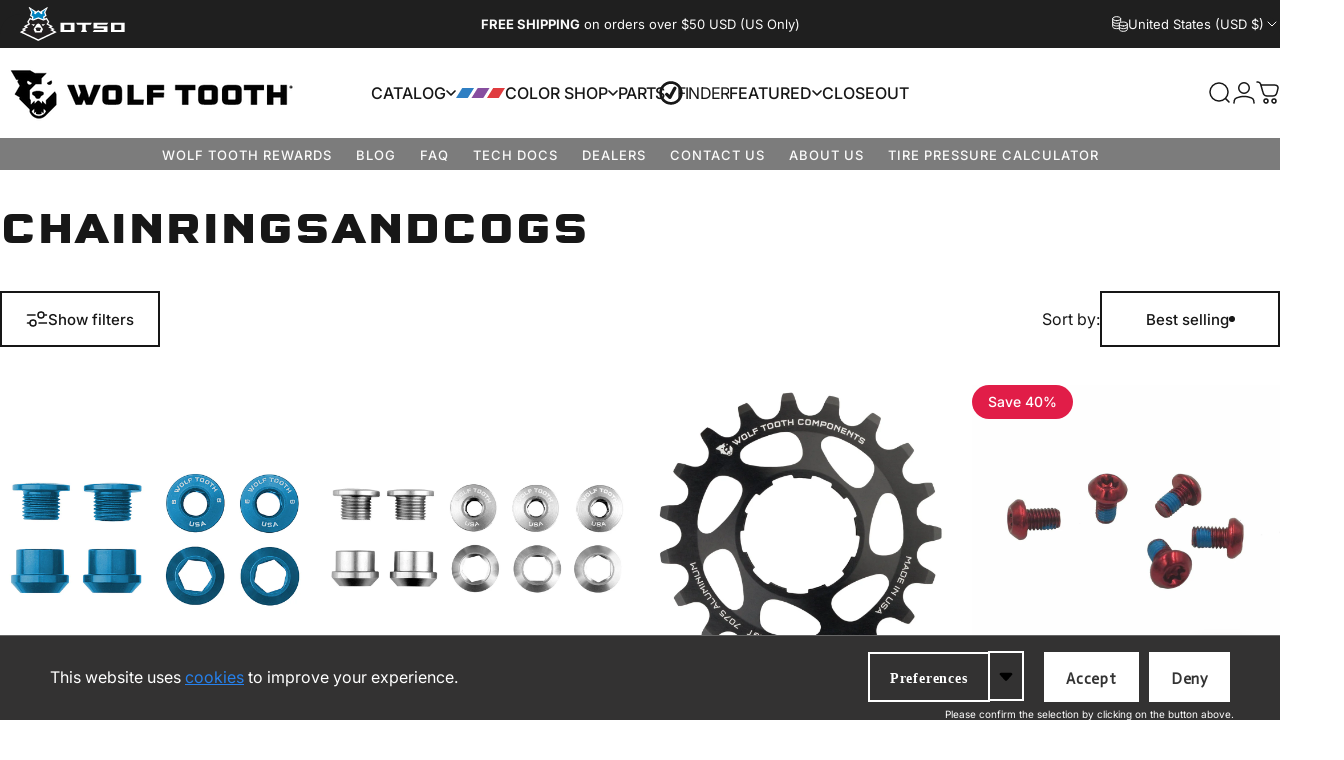

--- FILE ---
content_type: image/svg+xml
request_url: https://cdn.shopify.com/s/files/1/0230/9291/files/Otso_Lgoo.svg?v=1717338148
body_size: 251
content:
<svg viewBox="0 0 262.34 84.54" xmlns="http://www.w3.org/2000/svg" data-name="Layer 2" id="Layer_2">
  <defs>
    <style>
      .cls-1 {
        fill: #0083bf;
      }

      .cls-1, .cls-2, .cls-3 {
        stroke-width: 0px;
      }

      .cls-2 {
        fill: #231f20;
      }

      .cls-3 {
        fill: #fff;
      }
    </style>
  </defs>
  <g id="Artwork">
    <g>
      <g>
        <polygon points="143.55 44.33 155.5 44.33 155.5 56.94 152.27 62.15 167.95 62.15 164.72 56.94 164.72 44.33 176.69 44.33 179.92 39.13 140.33 39.13 143.55 44.33" class="cls-3"></polygon>
        <polygon points="217.49 44.33 220.71 39.13 183.96 39.13 183.96 53.24 209.24 53.24 209.24 56.94 185.36 56.94 182.13 62.15 218.88 62.15 218.88 48.03 193.2 48.03 193.2 44.33 217.49 44.33" class="cls-3"></polygon>
      </g>
      <path d="M101.37,62.15h34.91v-23.02h-34.91v23.02ZM127.05,44.33v12.61h-16.44v-12.61h16.44Z" class="cls-3"></path>
      <path d="M227.43,62.15h34.91v-23.02h-34.91v23.02ZM253.1,44.33v12.61h-16.44v-12.61h16.44Z" class="cls-3"></path>
      <path d="M91.1,61.97l-8.78-4.6,3.58-1.69c.47-.22.49-.89.02-1.13l-8.05-4.23,3.58-1.69c.47-.22.49-.89.02-1.13l-11.05-5.81,2.76-4.38c.13-.21.13-.47,0-.67l-6.08-9.63c-.17-.27-.52-.37-.81-.23l-4.66,2.2c-.04-1.15-.19-2.3-.5-3.46l4.92-3.19c.24-.15.34-.45.26-.72l-2.7-8.57,5.68-11.74c.4-.83-.54-1.66-1.31-1.16l-17.32,11.16c-1.58-1.26-2.75-2.01-2.98-2.15l-.28-.18-1.68-1.06-1.68,1.06-.28.18c-.22.14-1.39.89-2.98,2.15L23.46.15c-.77-.5-1.71.33-1.31,1.16l5.68,11.74-2.7,8.57c-.09.27.02.56.26.72l4.92,3.19c-.31,1.16-.45,2.31-.5,3.46l-4.66-2.2c-.29-.14-.64-.04-.81.23l-6.08,9.63c-.13.21-.13.47,0,.67l2.76,4.38-11.05,5.81c-.46.24-.45.91.02,1.13l3.58,1.69-8.05,4.23c-.46.24-.45.91.02,1.13l3.58,1.69L.34,61.97c-.46.24-.45.91.02,1.13l45.36,21.44,45.36-21.44c.47-.22.49-.89.02-1.13Z" class="cls-3"></path>
      <polygon points="45.72 80.47 7.01 62.17 16.18 57.36 11.46 55.12 20.63 50.31 15.91 48.08 25.51 43.03 21.78 37.12 25.82 30.72 32.58 33.92 45.72 28.93 58.86 33.92 65.62 30.72 69.66 37.12 65.93 43.03 75.53 48.08 70.81 50.31 79.98 55.12 75.26 57.36 84.43 62.17 45.72 80.47" class="cls-2"></polygon>
      <polygon points="34.35 47.64 28.33 42.88 37.35 42.88 34.35 47.64" class="cls-3"></polygon>
      <polygon points="57.09 47.64 54.09 42.88 63.11 42.88 57.09 47.64" class="cls-3"></polygon>
      <polygon points="53.93 63.5 37.51 63.5 34.02 54.99 41.61 42.97 45.72 40.79 49.83 42.97 57.42 54.99 53.93 63.5" class="cls-3"></polygon>
      <polygon points="49.89 59.46 41.55 59.46 38.61 52.28 45.72 50.64 52.83 52.28 49.89 59.46" class="cls-2"></polygon>
      <path d="M58.51,30.41l-12.79-4.86-12.79,4.86v-.76c0-1.73.39-3.51,1.16-5.3l-5.38-3.48,2.55-8.09-4.75-7.88,9.71,7.2-.87,4.54,2.96,1.4c3.34-3.68,6.97-5.98,7.13-6.08l.28-.18.28.18c.16.1,3.79,2.4,7.13,6.08l2.96-1.4-.87-4.54,9.71-7.2-4.75,7.88,2.55,8.09-5.38,3.48c.77,1.79,1.16,3.57,1.16,5.3v.76Z" class="cls-1"></path>
    </g>
  </g>
</svg>

--- FILE ---
content_type: text/javascript
request_url: https://www.wolftoothcomponents.com/cdn/shop/t/121/assets/sc-bis-fix.js?v=76699591550061555181764654569
body_size: -321
content:
window.addEventListener("load",function(){const targetButton=document.querySelector("button[name='add'].product-form__submit");if(targetButton){const observer=new MutationObserver(mutationsList=>{for(const mutation of mutationsList)(mutation.type==="attributes"||mutation.type==="childList")&&(targetButton.textContent.trim()=="Sold Out"?(console.log("show BIS"),document.querySelector(".klaviyo-bis-trigger > button").style.display="inline-flex"):(console.log("hide BIS"),document.querySelector(".klaviyo-bis-trigger > button").style.display="none"))}),config={attributes:!0,childList:!0,subtree:!0};observer.observe(targetButton,config)}else console.warn("Target button not found!")});
//# sourceMappingURL=/cdn/shop/t/121/assets/sc-bis-fix.js.map?v=76699591550061555181764654569


--- FILE ---
content_type: application/x-javascript; charset=utf-8
request_url: https://bundler.nice-team.net/app/shop/status/wolftoothcycling-com.myshopify.com.js?1768426947
body_size: -185
content:
var bundler_settings_updated='1758557939c';